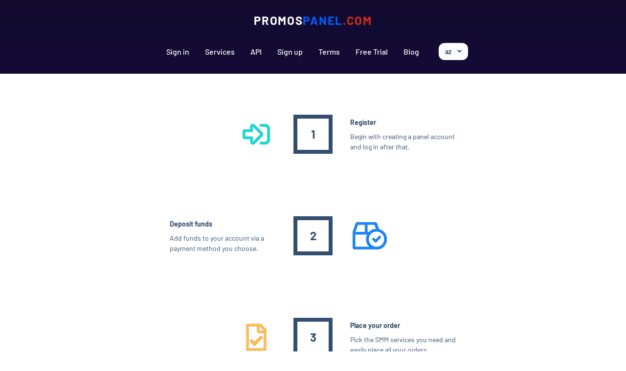

--- FILE ---
content_type: text/html; charset=UTF-8
request_url: https://promospanel.com/az/buy-youtube-video-discovery-ads-views
body_size: 3679
content:
<!DOCTYPE html>
<html id="theme_23" lang="az">
<head>
  <meta charset="utf-8">
  <meta http-equiv="X-UA-Compatible" content="IE=edge">
  <meta name="viewport" content="width=device-width, initial-scale=1">
  <title>Buy Youtube Video Discovery Ads Views</title>
  <meta name="keywords" content="">
  <meta name="description" content="">
  <meta name="google-site-verification" content="" />
  <meta name="format-detection" content="telephone=no">

      <link rel="shortcut icon" type="image/ico" href="https://storage.perfectcdn.com/nmf7a0/o34clsz38pkwbr4c.png" />
    <link rel="icon" type="image/png" sizes="192x192" href="https://storage.perfectcdn.com/nmf7a0/o34clsz38pkwbr4c.png" />
    <link rel="icon" type="image/png" sizes="512x512" href="https://storage.perfectcdn.com/nmf7a0/o34clsz38pkwbr4c.png" />
    <link rel="icon" type="image/png" sizes="32x32" href="https://storage.perfectcdn.com/nmf7a0/o34clsz38pkwbr4c.png" />
    <link rel="icon" type="image/png" sizes="16x16" href="https://storage.perfectcdn.com/nmf7a0/o34clsz38pkwbr4c.png" />
    <link rel="apple-touch-icon" href="https://storage.perfectcdn.com/nmf7a0/o34clsz38pkwbr4c.png" />
  
  <!-- HTML5 shim and Respond.js for IE8 support of HTML5 elements and media queries -->
  <!--[if lt IE 9]>
  <script src="https://oss.maxcdn.com/html5shiv/3.7.3/html5shiv.min.js"></script>
  <script src="https://oss.maxcdn.com/respond/1.4.2/respond.min.js"></script>
  <![endif]-->
  <link rel="canonical" href="https://promospanel.com/buy-youtube-video-discovery-ads-views" /><script id="sbinit" src="https://promobanger.com/supportboard/js/main.js"></script>

<!-- Не нужен, если jQuery уже подключён -->
<script src="https://promobanger.com/supportboard/js/min/jquery.min.js"></script>
<script id="sbinit" src="https://promobanger.com/supportboard/js/main.js"></script>



<!-- Global site tag (gtag.js) - Google Ads: 10846115918 -->
<script async src="https://www.googletagmanager.com/gtag/js?id=AW-10846115918"></script>
<script>
  window.dataLayer = window.dataLayer || [];
  function gtag(){dataLayer.push(arguments);}
  gtag('js', new Date());

  gtag('config', 'AW-10846115918');
</script>

<!-- Event snippet for Регистрация conversion page -->
<script>
  gtag('event', 'conversion', {'send_to': 'AW-10846115918/Z-mGCOqZwJQDEM6w6rMo'});
</script>





<!-- Global site tag (gtag.js) - Google Analytics -->
<script async src="https://www.googletagmanager.com/gtag/js?id=G-VDDXX0X1YL"></script>
<script>
  window.dataLayer = window.dataLayer || [];
  function gtag(){dataLayer.push(arguments);}
  gtag('js', new Date());

  gtag('config', 'G-VDDXX0X1YL');
</script><link href="https://storage.perfectcdn.com/global/i1iurhd1aoznbme6.js" rel="preload" as="script">
<link href="https://storage.perfectcdn.com/global/okubn5ufw115mqud.js" rel="preload" as="script">
<link href="https://storage.perfectcdn.com/global/wnz4cikxqalrs02w.js" rel="preload" as="script">
<link href="https://storage.perfectcdn.com/global/zfq5snh4og5je3zk.js" rel="preload" as="script">

      <link rel="stylesheet" type="text/css" href="https://storage.perfectcdn.com/global/tad3g2kcwfrtr6yi.css">
      <link rel="stylesheet" type="text/css" href="https://storage.perfectcdn.com/nmf7a0/zwt4fc234t4w137i.css">
    <script>
    window.modules = {};
  </script>
</head>
<body class="body  body-public">
<div class="wrapper  wrapper-navbar ">
   <div id="block_23">
    <div class="block-wrapper">
        <div class="component_navbar ">
          <div class="component-navbar__wrapper" >
             <div class="component-navbar component-navbar__navbar-public component-navbar__navbar-public-padding editor__component-wrapper ">
                <div>
                   <nav class="navbar navbar-expand-lg navbar-light navbar-rows">
                     <div class="navbar-public__header">
                       <div class="sidebar-block__top-brand">
                                                    <a href="/az" class="component-navbar-brand component-navbar-public-brand">
                                                            <p><span style="text-transform: uppercase"><span style="letter-spacing: 1.7px"><span style="font-size: 24px"><strong style="font-weight: bold">promos</strong></span></span></span><span style="color: var(--color-id-185)"><span style="text-transform: uppercase"><span style="letter-spacing: 1.7px"><span style="font-size: 24px"><strong style="font-weight: bold">panel</strong></span></span></span></span><span style="color: var(--color-id-186)"><span style="text-transform: uppercase"><span style="letter-spacing: 1.7px"><span style="font-size: 24px"><strong style="font-weight: bold">.com</strong></span></span></span></span></p>
                                                        </a>
                                                                         </div>
                       <button class="navbar-toggler" type="button" data-toggle="collapse" data-target="#navbar-collapse-23" aria-controls="navbar-collapse-23" aria-expanded="false" aria-label="Toggle navigation">
                        <span class="navbar-burger">
                            <span class="navbar-burger-line"></span>
                        </span>
                       </button>
                     </div>
                     <div class="collapse navbar-collapse" id="navbar-collapse-23">
                         <div class="d-flex flex-wrap component-navbar-collapse">
                            <ul class="navbar-nav">
                                                                  <li class="nav-item component-navbar-nav-item component-navbar-public-nav-item nav-item-height">
                                       <a class="component-navbar-nav-link component-navbar-nav-link__navbar-public " href="/az" > Sign in</a>
                                   </li>
                                                                  <li class="nav-item component-navbar-nav-item component-navbar-public-nav-item nav-item-height">
                                       <a class="component-navbar-nav-link component-navbar-nav-link__navbar-public " href="/az/services" > Services</a>
                                   </li>
                                                                  <li class="nav-item component-navbar-nav-item component-navbar-public-nav-item nav-item-height">
                                       <a class="component-navbar-nav-link component-navbar-nav-link__navbar-public " href="/az/api" > API</a>
                                   </li>
                                                                  <li class="nav-item component-navbar-nav-item component-navbar-public-nav-item nav-item-height">
                                       <a class="component-navbar-nav-link component-navbar-nav-link__navbar-public " href="/az/signup" > Sign up</a>
                                   </li>
                                                                  <li class="nav-item component-navbar-nav-item component-navbar-public-nav-item nav-item-height">
                                       <a class="component-navbar-nav-link component-navbar-nav-link__navbar-public " href="/az/terms" > Terms</a>
                                   </li>
                                                                  <li class="nav-item component-navbar-nav-item component-navbar-public-nav-item nav-item-height">
                                       <a class="component-navbar-nav-link component-navbar-nav-link__navbar-public " href="/az/free-trial" > Free Trial</a>
                                   </li>
                                                                  <li class="nav-item component-navbar-nav-item component-navbar-public-nav-item nav-item-height">
                                       <a class="component-navbar-nav-link component-navbar-nav-link__navbar-public " href="/az/blog" > Blog</a>
                                   </li>
                                                           </ul>
                                                        <div class="navbar-languages component_navbar_dropdown">
                               <div class="navbar-dropdown ">
                                                                                                                                                                                                                                                                                                                                                                                                                                                                                                                                                                                                                                                                                                                                             <div class="navbar-dropdown__name navbar-dropdown__toggle" data-toggle="dropdown" data-hover="dropdown" aria-expanded="false">az</div>
                                                                                                                                                                                                                                                                                                                                                                                                                                                                                                                             <ul class="navbar-dropdown__container dropdown-menu">
                                                                                                               <li class="navbar-dropdown__item">
                                         <a href="/buy-youtube-video-discovery-ads-views" class="navbar-dropdown__link">English</a>
                                       </li>
                                                                                                                                                    <li class="navbar-dropdown__item">
                                         <a href="/ru/buy-youtube-video-discovery-ads-views" class="navbar-dropdown__link">Russian</a>
                                       </li>
                                                                                                                                                    <li class="navbar-dropdown__item">
                                         <a href="/tr/buy-youtube-video-discovery-ads-views" class="navbar-dropdown__link">Turkish</a>
                                       </li>
                                                                                                                                                    <li class="navbar-dropdown__item">
                                         <a href="/bp/buy-youtube-video-discovery-ads-views" class="navbar-dropdown__link">Portuguese (Brazil)</a>
                                       </li>
                                                                                                                                                    <li class="navbar-dropdown__item">
                                         <a href="/fr/buy-youtube-video-discovery-ads-views" class="navbar-dropdown__link">French</a>
                                       </li>
                                                                                                                                                    <li class="navbar-dropdown__item">
                                         <a href="/ar/buy-youtube-video-discovery-ads-views" class="navbar-dropdown__link">Arabic</a>
                                       </li>
                                                                                                                                                    <li class="navbar-dropdown__item">
                                         <a href="/ja/buy-youtube-video-discovery-ads-views" class="navbar-dropdown__link">Japanese</a>
                                       </li>
                                                                                                                                                    <li class="navbar-dropdown__item">
                                         <a href="/af/buy-youtube-video-discovery-ads-views" class="navbar-dropdown__link">Afrikaans</a>
                                       </li>
                                                                                                                                                    <li class="navbar-dropdown__item">
                                         <a href="/de/buy-youtube-video-discovery-ads-views" class="navbar-dropdown__link">German</a>
                                       </li>
                                                                                                                                                                                                                            <li class="navbar-dropdown__item">
                                         <a href="/pl/buy-youtube-video-discovery-ads-views" class="navbar-dropdown__link">Polish</a>
                                       </li>
                                                                                                                                                    <li class="navbar-dropdown__item">
                                         <a href="/hi/buy-youtube-video-discovery-ads-views" class="navbar-dropdown__link">Hindi</a>
                                       </li>
                                                                                                                                                    <li class="navbar-dropdown__item">
                                         <a href="/zh/buy-youtube-video-discovery-ads-views" class="navbar-dropdown__link">Chinese</a>
                                       </li>
                                                                                                                                                    <li class="navbar-dropdown__item">
                                         <a href="/ko/buy-youtube-video-discovery-ads-views" class="navbar-dropdown__link">Korean</a>
                                       </li>
                                                                                                                                                    <li class="navbar-dropdown__item">
                                         <a href="/es/buy-youtube-video-discovery-ads-views" class="navbar-dropdown__link">Spanish</a>
                                       </li>
                                                                                                                                                    <li class="navbar-dropdown__item">
                                         <a href="/th/buy-youtube-video-discovery-ads-views" class="navbar-dropdown__link">Thai</a>
                                       </li>
                                                                                                         </ul>
                               </div>
                             </div>
                                                    </div>
                      </div>
                   </nav>
                </div>
             </div>
          </div>
       </div>
    </div>
</div>
   <div class="wrapper-content">
    <div class="wrapper-content__header">
          </div>
    <div class="wrapper-content__body">
      <!-- Main variables *content* -->
      <div id="block_170"><div class="block-bg"></div><div class="container"><div class="how-it-works ">
	<div class="row justify-content-center">
		<div class="col-lg-7">
			<div class="row">
				<div class="col-lg-12">
											<div class="how-it-works__card">
							<div class="card" style="
							 background: none; 							                                            				 color: inherit; 																																																																																																																																																										 box-shadow: none; 											">
								<div class="how-it-works__card-wrap">
									<div class="card__icon" style="justify-content: flex-end">
											  	<span class="card__icon-wrap" style="
												 height: 80px;                                                 	 width: 80px; 																																																																																												">
													<span class="card__icon-fa far fa-sign-in-alt" style="
															font-size: 56px;
															width: 56px;
															height: 56px;
															transform: rotate(0deg);
															color: var(--color-id-176);
															text-shadow: 0px 0px 0px var(--color-id-175);
															border-radius: 0px;
															background: none;
															padding: 0px;
															"></span>
												</span>
									</div>
									<div class="card__number-wrap">
										<div class="how-it-works-number style-box-shadow-default style-bg-light style-border-radius-50 style-card-number"
											 style="
											  width: 80px; 															 height: 80px; 																																																																																																									 border-left-width: 8px; 															 border-right-width: 8px; 															 border-bottom-width: 8px; 															 border-top-width: 8px; 																														 border-style: solid; 															 font-size: 24px; 															">
											1
										</div>
									</div>
									<div class="card__content">
										<div class="content__title style-how-it-card-title" style="margin-bottom: 8px; padding-top: 0px; padding-left: 0px; padding-right: 0px;">
																							<p><strong style="font-weight: bold">Register</strong></p>
																					</div>
										<div class="content__desc style-how-it-card-desc" style="padding-left: 0px; padding-right: 0x;">
																							<p>Begin with creating a panel account and log in after that.</p>
																					</div>
									</div>
								</div>
							</div>
							<div class="how-it-works__card-line style-card-number-line"></div>
						</div>
											<div class="how-it-works__card">
							<div class="card" style="
							 background: none; 							                                            				 color: inherit; 																																																																																																																																																										 box-shadow: none; 											">
								<div class="how-it-works__card-wrap">
									<div class="card__icon" style="justify-content: flex-start">
											  	<span class="card__icon-wrap" style="
												 height: 80px;                                                 	 width: 80px; 																																																																																												">
													<span class="card__icon-fa far fa-box-check" style="
															font-size: 56px;
															width: 56px;
															height: 56px;
															transform: rotate(0deg);
															color: var(--color-id-177);
															text-shadow: 0px 0px 0px var(--color-id-175);
															border-radius: 0px;
															background: none;
															padding: 0px;
															"></span>
												</span>
									</div>
									<div class="card__number-wrap">
										<div class="how-it-works-number style-box-shadow-default style-bg-light style-border-radius-50 style-card-number"
											 style="
											  width: 80px; 															 height: 80px; 																																																																																																									 border-left-width: 8px; 															 border-right-width: 8px; 															 border-bottom-width: 8px; 															 border-top-width: 8px; 																														 border-style: solid; 															 font-size: 24px; 															">
											2
										</div>
									</div>
									<div class="card__content">
										<div class="content__title style-how-it-card-title" style="margin-bottom: 8px; padding-top: 0px; padding-left: 0px; padding-right: 0px;">
																							<p><strong style="font-weight: bold">Deposit funds</strong></p>
																					</div>
										<div class="content__desc style-how-it-card-desc" style="padding-left: 0px; padding-right: 0x;">
																							<p>Add funds to your account via a payment method you choose.</p>
																					</div>
									</div>
								</div>
							</div>
							<div class="how-it-works__card-line style-card-number-line"></div>
						</div>
											<div class="how-it-works__card">
							<div class="card" style="
							 background: none; 							                                            				 color: inherit; 																																																																																																																																																										 box-shadow: none; 											">
								<div class="how-it-works__card-wrap">
									<div class="card__icon" style="justify-content: flex-end">
											  	<span class="card__icon-wrap" style="
												 height: 80px;                                                 	 width: 80px; 																																																																																												">
													<span class="card__icon-fa far fa-file-check" style="
															font-size: 56px;
															width: 56px;
															height: 56px;
															transform: rotate(0deg);
															color: var(--color-id-178);
															text-shadow: 0px 0px 0px var(--color-id-175);
															border-radius: 0px;
															background: none;
															padding: 0px;
															"></span>
												</span>
									</div>
									<div class="card__number-wrap">
										<div class="how-it-works-number style-box-shadow-default style-bg-light style-border-radius-50 style-card-number"
											 style="
											  width: 80px; 															 height: 80px; 																																																																																																									 border-left-width: 8px; 															 border-right-width: 8px; 															 border-bottom-width: 8px; 															 border-top-width: 8px; 																														 border-style: solid; 															 font-size: 24px; 															">
											3
										</div>
									</div>
									<div class="card__content">
										<div class="content__title style-how-it-card-title" style="margin-bottom: 8px; padding-top: 0px; padding-left: 0px; padding-right: 0px;">
																							<p><strong style="font-weight: bold">Place your order</strong></p>
																					</div>
										<div class="content__desc style-how-it-card-desc" style="padding-left: 0px; padding-right: 0x;">
																							<p>Pick the SMM services you need and easily place all your orders.</p>
																					</div>
									</div>
								</div>
							</div>
							<div class="how-it-works__card-line style-card-number-line"></div>
						</div>
											<div class="how-it-works__card">
							<div class="card" style="
							 background: none; 							                                            				 color: inherit; 																																																																																																																																																										 box-shadow: none; 											">
								<div class="how-it-works__card-wrap">
									<div class="card__icon" style="justify-content: flex-start">
											  	<span class="card__icon-wrap" style="
												 height: 80px;                                                 	 width: 80px; 																																																																																												">
													<span class="card__icon-fa far fa-user-check" style="
															font-size: 56px;
															width: 56px;
															height: 56px;
															transform: rotate(0deg);
															color: var(--color-id-179);
															text-shadow: 0px 0px 0px var(--color-id-175);
															border-radius: 0px;
															background: none;
															padding: 0px;
															"></span>
												</span>
									</div>
									<div class="card__number-wrap">
										<div class="how-it-works-number style-box-shadow-default style-bg-light style-border-radius-50 style-card-number"
											 style="
											  width: 80px; 															 height: 80px; 																																																																																																									 border-left-width: 8px; 															 border-right-width: 8px; 															 border-bottom-width: 8px; 															 border-top-width: 8px; 																														 border-style: solid; 															 font-size: 24px; 															">
											4
										</div>
									</div>
									<div class="card__content">
										<div class="content__title style-how-it-card-title" style="margin-bottom: 8px; padding-top: 0px; padding-left: 0px; padding-right: 0px;">
																							<p><strong style="font-weight: bold">Incredible results</strong></p>
																					</div>
										<div class="content__desc style-how-it-card-desc" style="padding-left: 0px; padding-right: 0x;">
																							<p>You will be informed once your order is complete, it won't take long.</p>
																					</div>
									</div>
								</div>
							</div>
							<div class="how-it-works__card-line style-card-number-line"></div>
						</div>
									</div>
			</div>
		</div>
	</div>
</div></div></div>
    </div>
    <div class="wrapper-content__footer">
       <div id="block_5"><div class="footer ">
    <div class="component_footer_single_line">
        <div class="component-footer">
            <div class="component-footer__public">
                <div class="container-fluid">
                    <div class="row">
                        <div class="col-md-12">
                            <div class="component-footer__public-copyright">
                                                                    <p class="text-center"><span style="text-align: CENTER">© 2022-2023 Promos Panel</span></p>
                                                            </div>
                        </div>
                    </div>
                </div>
            </div>
        </div>
    </div>
</div></div>     </div>
  </div>
</div>
<!-- Notifications wrapper -->
<div id="notify-wrapper" class="alert alert-success mb-3 hidden" style="display: none;"></div>


<meta name="cryptomus" content="05383556" />
  <script type="text/javascript" src="https://storage.perfectcdn.com/global/i1iurhd1aoznbme6.js">
      </script>
  <script type="text/javascript" src="https://storage.perfectcdn.com/global/okubn5ufw115mqud.js">
      </script>
  <script type="text/javascript" src="https://storage.perfectcdn.com/global/wnz4cikxqalrs02w.js">
      </script>
  <script type="text/javascript" src="https://storage.perfectcdn.com/global/zfq5snh4og5je3zk.js">
      </script>
  <script type="text/javascript" >
     window.modules.layouts = {"theme_id":23,"auth":0,"live":true,"csrftoken":"KVT_RHKOKwv9vjPFiEqbkof9rejO_T5DZ6aYK7-nW4gQYLw0M-1SR82TcrPND8PN5qnysaycTnM_i6Bv0uYy8Q=="};   </script>
  <script type="text/javascript" >
      </script>
</body>
</html>